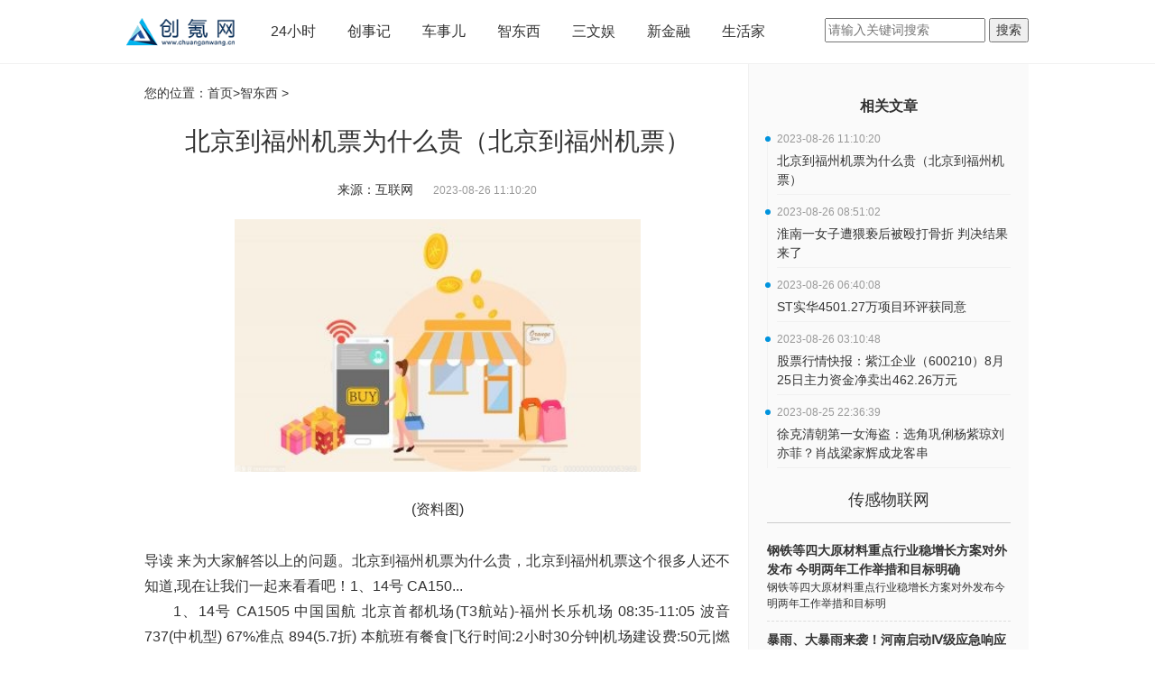

--- FILE ---
content_type: text/html
request_url: http://wit.chuanganwang.cn/wit/20230826/170860.html
body_size: 5608
content:
<!DOCTYPE html>
<html lang="en-US">

<head>
  <meta name="baidu-site-verification" content="CIkJRouupL">
  <meta charset="UTF-8">
  <meta http-equiv="X-UA-Compatible" content="IE=edge">
  <meta content="width=device-width,initial-scale=1,maximum-scale=1,user-scalable=yes" name="viewport">
  <title>北京到福州机票为什么贵（北京到福州机票）_创氪网-中国创氪网-让用户掌握最前沿科技</title>
  <meta name="keywords" content="创氪网，中国创氪网，创氪，科技创新,智东西,新金融,科技播报,电脑频道">
  <meta name="description" content="来为大家解答以上的问题。北京到福州机票为什么贵，北京到福州机票这个">
  <link href="http://www.chuanganwang.cn/static/css/bootstrap.css" rel="stylesheet">
  <link href="http://www.chuanganwang.cn/static/css/font-awesome.min.css" rel="stylesheet">
  <link href="http://www.chuanganwang.cn/static/css/jquery.dialogbox.css" rel="stylesheet">
  <link href="http://www.chuanganwang.cn/static/css/site.css" rel="stylesheet">
  <script src="http://www.chuanganwang.cn/static/js/uaredirect.js" type="text/javascript"></script>
  <SCRIPT type=text/javascript>uaredirect("http://m.chuanganwang.cn/wit/wit/20230826/170860.html");</SCRIPT>
  <script>
    (function () {
      var el = document.createElement("script");
      el.src = "https://sf1-scmcdn-tos.pstatp.com/goofy/ttzz/push.js?33d0a79713a64e8eb1ff099a1bc4c86598b72677aacad2bd90293fe0a40c7b1342ac2afabc66f68b47f300e1824d3c458c28e9007e8b2288f544c36fa100065191501660cb0b0deb287c073114b86422";
      el.id = "ttzz";
      var s = document.getElementsByTagName("script")[0];
      s.parentNode.insertBefore(el, s);
    })(window)
  </script>
</head>

<body>
  <div class="wrap"> <div class="top-wrap">
  <div class="top-bar"> <a class="top-logo" href="http://www.chuanganwang.cn/?b=0" target="_blank"><img src="http://www.chuanganwang.cn/static/images/logo.png"></a>
    <ul class="top-menu">
      <li><a href="/news/" target="_blank">24小时</a></li>
      <li><a href="/start/" target="_blank">创事记</a></li>
      <li><a href="/auto/" target="_blank">车事儿</a></li>
      <li><a href="/smart/" target="_blank">智东西</a></li>
      <li><a href="/fun/" target="_blank">三文娱</a></li>
      <li><a href="/finance/" target="_blank">新金融</a></li>
      <li><a href="http://lifehome.chuanganwang.cn/" target="_blank">生活家</a></li>
    </ul>
    <div class="searchdiv" style="float: right;padding-top: 20px;">
      <form action="http://www.duosou.net/" method="get" target="_blank">
        <input type="text" class="searchinput" name="keyword" id="keyword" placeholder="请输入关键词搜索" onfocus="autofocuss()" autocomplete="off">
        <button class="btnsearch">搜索</button>
      </form>
    </div>
  </div>
  <div class="clearfix"> </div>
</div>    <div id="auto-close-dialogBox"> </div>
    <div class="cont-container">
      <style>
        body {
          background: #fff;
        }
      </style>
      <div style="background: #fafaf; overflow:hidden;">
        <div class="content-warp" style="padding-bottom: 20000px; margin-bottom: -20000px;">
          <div class="crumbs">您的位置：<a href="http://www.chuanganwang.cn/?b=0" target="_blank">首页</a>&gt;<a href="http://wit.chuanganwang.cn/">智东西</a> > </div>
          <h1 class="view-title">北京到福州机票为什么贵（北京到福州机票）</h1>
          <p class="jzcebt"><span class="view-author">来源：互联网 </span>&nbsp;
            <time class="view-time">2023-08-26 11:10:20</time>
          </p>
          <div class="view-content"><p style="text-align: center"><img style="display:block;margin:auto;" width="450" src="http://img.yazhou.964.cn/2022/0610/20220610102525835.jpg" /></br>(资料图)</p>导读 来为大家解答以上的问题。北京到福州机票为什么贵，北京到福州机票这个很多人还不知道,现在让我们一起来看看吧！1、14号 CA150...                                         <p>1、14号 CA1505 中国国航 北京首都机场(T3航站)-福州长乐机场 08:35-11:05 波音737(中机型) 67%准点 894(5.7折) 本航班有餐食|飞行时间:2小时30分钟|机场建设费:50元|燃油税:40元15号HU7195 海南航空 北京首都机场(T1航站)-福州长乐机场 08:25-11:05 波音737(中机型) 65%准点 545(3.5折) 本航班有餐食|飞行时间:2小时40分钟|机场建设费:50元|燃油税:40元CA1505 666(4.2折) 16号HU7195 617(3.9折) CA1505 666(4.2折)17号HU7195 617(3.9折)CA1505 993(6.4折)18号HU7195 617(3.9折)CA1505 674(4.3折)。</p><p>本文到此分享完毕，希望对大家有所帮助。</p>                <p style="color: #fff;">关键词： 
                 
                </p>
          </div>
          <div class="tag-bar"></div>
          <div class="relation-title"> <span>最新文章</span></div>
          <style type="text/css">
            #commentDiv h3{font-size: 16px;line-height: 20px;font-weight: normal;}
            #commentDiv ul li{line-height: 26px;color: #252525;}
            #commentDiv ul li a{font-size: 14px;}
            </style>
                <div id="commentDiv">
                  <ul>
                                        <li><a href="http://wit.chuanganwang.cn/wit/20230826/170860.html" target="_blank">北京到福州机票为什么贵（北京到福州机票）</a></li>
                                        <li><a href="http://news.chuanganwang.cn/zonghe/20230826/170859.html" target="_blank">三轮车终结者！五菱E10正式上市：3.68万起 1.08米超窄车身</a></li>
                                        <li><a href="http://www.chuanganwang.cn/news/20230826/170858.html" target="_blank">栀子花什么时候开花季节_栀子花什么时候开</a></li>
                                        <li><a href="http://www.chuanganwang.cn/smart/20230826/170857.html" target="_blank">智信精密：公司股东人数会在定期报告进行披露</a></li>
                                        <li><a href="http://www.chuanganwang.cn/fun/20230826/170856.html" target="_blank">天空体育：诺丁汉森林与切尔西达成一致 租借中场球员安德烈·桑托斯</a></li>
                                        <li><a href="http://creation.chuanganwang.cn/creation/20230826/170855.html" target="_blank">呼伦贝尔海拉尔区：19名农民工解“薪”愁</a></li>
                                        <li><a href="http://www.chuanganwang.cn/start/20230826/170854.html" target="_blank">A股IPO周报（2023年8月19日—2023年8月26日） 丨备案5家，过会4家，3家拿文/获准注册</a></li>
                                        <li><a href="http://tech.chuanganwang.cn/keji/20230826/170853.html" target="_blank">中方呼吁国际社会共同敦促日本政府纠正错误决定 立即停止核污染水排海</a></li>
                                        <li><a href="http://www.chuanganwang.cn/news/20230826/170852.html" target="_blank">从城市“边角料”到休闲好去处——沈阳“口袋公园”悄悄扮靓城市</a></li>
                                        <li><a href="http://db.chuanganwang.cn/cgwlw/20230826/170851.html" target="_blank">钢铁等四大原材料重点行业稳增长方案对外发布 今明两年工作举措和目标明确</a></li>
                                        <li><a href="http://www.chuanganwang.cn/smart/20230826/170850.html" target="_blank">重磅！三部门：推动落实首套房贷款“认房不用认贷”</a></li>
                                        <li><a href="http://www.chuanganwang.cn/fun/20230826/170849.html" target="_blank">北京最大集租房项目入市</a></li>
                                        <li><a href="http://www.chuanganwang.cn/finance/20230826/170848.html" target="_blank">俄联邦侦查委员会：已找到坠毁飞机飞行记录仪</a></li>
                                        <li><a href="http://creation.chuanganwang.cn/creation/20230826/170847.html" target="_blank">短期内 甘肃省大部降雨还将持续 最高气温在30℃以下</a></li>
                                        <li><a href="http://www.chuanganwang.cn/start/20230826/170846.html" target="_blank">渐冻人蔡磊称已在准备身后事：原京东财务副总裁 电子发票推动者</a></li>
                                        <li><a href="http://db.chuanganwang.cn/cgwlw/20230826/170845.html" target="_blank">暴雨、大暴雨来袭！河南启动Ⅳ级应急响应</a></li>
                                        <li><a href="http://tech.chuanganwang.cn/keji/20230826/170844.html" target="_blank">中央气象台继续发布暴雨黄色预警 湖北重庆等5省市将现大暴雨</a></li>
                                        <li><a href="http://tech.chuanganwang.cn/keji/20230826/170843.html" target="_blank">基层卫生健康服务如何更便民惠民？解答来了</a></li>
                                        <li><a href="http://lifehome.chuanganwang.cn/lifehome/20230826/082023_170842.html" target="_blank">建筑施工放线是什么意思（建筑施工放线步骤图解）</a></li>
                                        <li><a href="http://wit.chuanganwang.cn/wit/20230826/170841.html" target="_blank">淮南一女子遭猥亵后被殴打骨折 判决结果来了</a></li>
                                      </ul>
                </div> 
          <div style="width: 640px;height: 90px;margin-top: 10px;"><script async src="//pagead2.googlesyndication.com/pagead/js/adsbygoogle.js"></script>
<!-- 640*90 -->
<ins class="adsbygoogle"
     style="display:inline-block;width:640px;height:90px"
     data-ad-client="ca-pub-2539936277555907"
     data-ad-slot="7211786270"></ins>
<script>
(adsbygoogle = window.adsbygoogle || []).push({});
</script></div>
        </div>
        <div class="view-right" style="padding-bottom: 20000px; margin-bottom: -20000px;">
          <div class="adver_3"><script type="text/javascript" src="http://user.042.cn/adver/adver.js"></script><script type="text/javascript">getAdvert('.adver_3',1,'300px','300px');</script></div>          <div class="article-author-title"> <a href="#" target="_blank">相关文章</a></div>
          <ul class="article-author">
                                    <li>
              <time>2023-08-26 11:10:20</time>
              <a href="http://wit.chuanganwang.cn/wit/20230826/170860.html" title="北京到福州机票为什么贵（北京到福州机票）" target="_blank">北京到福州机票为什么贵（北京到福州机票）</a>
            </li>
                        <li>
              <time>2023-08-26 08:51:02</time>
              <a href="http://wit.chuanganwang.cn/wit/20230826/170841.html" title="淮南一女子遭猥亵后被殴打骨折 判决结果来了" target="_blank">淮南一女子遭猥亵后被殴打骨折 判决结果来了</a>
            </li>
                        <li>
              <time>2023-08-26 06:40:08</time>
              <a href="http://wit.chuanganwang.cn/wit/20230826/170829.html" title="ST实华4501.27万项目环评获同意" target="_blank">ST实华4501.27万项目环评获同意</a>
            </li>
                        <li>
              <time>2023-08-26 03:10:48</time>
              <a href="http://wit.chuanganwang.cn/wit/20230826/170814.html" title="股票行情快报：紫江企业（600210）8月25日主力资金净卖出462.26万元" target="_blank">股票行情快报：紫江企业（600210）8月25日主力资金净卖出462.26万元</a>
            </li>
                        <li>
              <time>2023-08-25 22:36:39</time>
              <a href="http://wit.chuanganwang.cn/wit/20230825/170804.html" title="徐克清朝第一女海盗：选角巩俐杨紫琼刘亦菲？肖战梁家辉成龙客串" target="_blank">徐克清朝第一女海盗：选角巩俐杨紫琼刘亦菲？肖战梁家辉成龙客串</a>
            </li>
                                  </ul>
          
          <div id="qr" style="width: 310px; margin-left: -20px; margin-right: -20px; background: #fafafa;">
            <h3 class="t-title">传感物联网</h3>
            <ul class="t-weixin">
                                          <li style="padding-left: 0px;"><a href="http://db.chuanganwang.cn/cgwlw/20230826/170851.html" title="钢铁等四大原材料重点行业稳增长方案对外发布 今明两年工作举措和目标明确" target="_blank">
                  <p class="weixin_name"> 钢铁等四大原材料重点行业稳增长方案对外发布 今明两年工作举措和目标明确 </p>
                  <p class="weixin_instr"> 钢铁等四大原材料重点行业稳增长方案对外发布今明两年工作举措和目标明 </p>
                </a></li>
                            <li style="padding-left: 0px;"><a href="http://db.chuanganwang.cn/cgwlw/20230826/170845.html" title="暴雨、大暴雨来袭！河南启动Ⅳ级应急响应" target="_blank">
                  <p class="weixin_name"> 暴雨、大暴雨来袭！河南启动Ⅳ级应急响应 </p>
                  <p class="weixin_instr"> 暴雨、大暴雨来袭！河南启动Ⅳ级应急响应 </p>
                </a></li>
                            <li style="padding-left: 0px;"><a href="http://db.chuanganwang.cn/cgwlw/20230826/170831.html" title="自贡停电了怎么查几点来电（停电了怎么查几点来电）" target="_blank">
                  <p class="weixin_name"> 自贡停电了怎么查几点来电（停电了怎么查几点来电） </p>
                  <p class="weixin_instr"> 诸多的对于自贡停电了怎么查几点来电，停电了怎么查几点来电这个问题都 </p>
                </a></li>
                            <li style="padding-left: 0px;"><a href="http://db.chuanganwang.cn/cgwlw/20230826/170816.html" title="一枝秾艳露凝香（云雨巫山枉断肠）" target="_blank">
                  <p class="weixin_name"> 一枝秾艳露凝香（云雨巫山枉断肠） </p>
                  <p class="weixin_instr"> 1、意思：贵妃如同一枝带露牡丹，艳丽凝香，楚王神女巫山相会，枉然悲 </p>
                </a></li>
                            <li style="padding-left: 0px;"><a href="http://db.chuanganwang.cn/cgwlw/20230825/170806.html" title="装甲核心6检测出违规行为解决方法" target="_blank">
                  <p class="weixin_name"> 装甲核心6检测出违规行为解决方法 </p>
                  <p class="weixin_instr"> 装甲核心6检测出违规行为解决方法最详细的攻略带给大家，一起来看看吧 </p>
                </a></li>
                                        </ul>
          </div>
        </div>
      </div>
      <div class="clearfix"></div>
    </div>
    <div class="bg-footer" id="bg-footer">
    <div class="bottom-warp">
        <p align="center"><img align="" alt="" border="0" src="http://site.chuanganwang.cn/static/images/logo.png" width="100" /></p>
<p style="text-align: center;"><span style="font-size:12px;"><span style="color:#d3d3d3;">&nbsp; &nbsp; 关于我们 加入我们 联系我们 商务合作 </span><a href="https://beian.miit.gov.cn/" target="_blank"><span style="color:#d3d3d3;">粤ICP备2022077823号</span></a><br />
<br />
<a href="http://www.chuanganwang.cn/"><span style="color:#d3d3d3;">创氪网</span></a><span style="color:#d3d3d3;">&nbsp; www.chuanganwang.cn 版权所有 技术支持：广州中创互联网信息服务有限公司</span></span><br />
&nbsp;</p>
<p style="text-align: center;"><span style="color:#d3d3d3;"><span style="font-size:12px;">投稿投诉联系邮箱：317 493 128 @qq.com</span></span><br />
<br />
<br />
&nbsp;</p>
    </div>
</div>
<script>
    (function () {
        var bp = document.createElement('script');
        var curProtocol = window.location.protocol.split(':')[0];
        if (curProtocol === 'https') {
            bp.src = 'https://zz.bdstatic.com/linksubmit/push.js';
        }
        else {
            bp.src = 'http://push.zhanzhang.baidu.com/push.js';
        }
        var s = document.getElementsByTagName("script")[0];
        s.parentNode.insertBefore(bp, s);
    })();
</script>  </div>
  <script charset="UTF-8" language="javascript" src="//data.dzxwnews.com/a.php"></script>
</body>

</html>

--- FILE ---
content_type: text/html; charset=utf-8
request_url: https://www.google.com/recaptcha/api2/aframe
body_size: 266
content:
<!DOCTYPE HTML><html><head><meta http-equiv="content-type" content="text/html; charset=UTF-8"></head><body><script nonce="nygcsH5fSJjS_YHj9GNRqg">/** Anti-fraud and anti-abuse applications only. See google.com/recaptcha */ try{var clients={'sodar':'https://pagead2.googlesyndication.com/pagead/sodar?'};window.addEventListener("message",function(a){try{if(a.source===window.parent){var b=JSON.parse(a.data);var c=clients[b['id']];if(c){var d=document.createElement('img');d.src=c+b['params']+'&rc='+(localStorage.getItem("rc::a")?sessionStorage.getItem("rc::b"):"");window.document.body.appendChild(d);sessionStorage.setItem("rc::e",parseInt(sessionStorage.getItem("rc::e")||0)+1);localStorage.setItem("rc::h",'1770102902421');}}}catch(b){}});window.parent.postMessage("_grecaptcha_ready", "*");}catch(b){}</script></body></html>